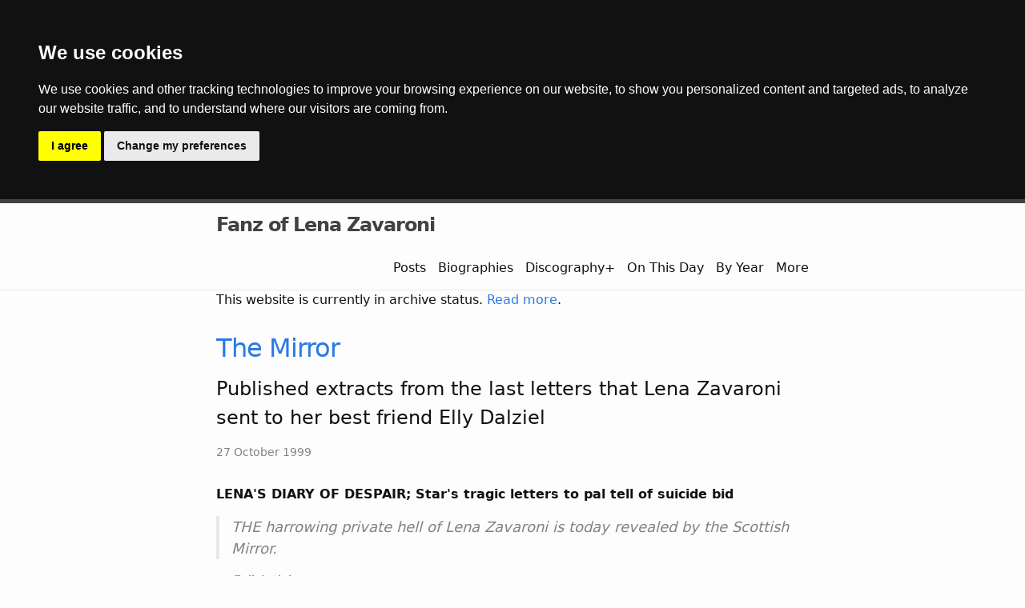

--- FILE ---
content_type: text/html; charset=utf-8
request_url: https://fanzoflenazavaroni.github.io/1999-10-27-the-mirror/
body_size: 3026
content:
<!DOCTYPE html>
<html lang="en"><head>
  <meta charset="utf-8">
  <meta http-equiv="X-UA-Compatible" content="IE=edge">
  <meta name="viewport" content="width=device-width, initial-scale=1"><meta name="robots" content="max-image-preview:large" />
<!-- Google tag (gtag.js) -->
<script async src="https://www.googletagmanager.com/gtag/js?id=G-SW95QYS9DM"></script>
<script>
  window.dataLayer = window.dataLayer || [];
  function gtag(){dataLayer.push(arguments);}
  gtag('js', new Date());

  gtag('config', 'G-SW95QYS9DM');
</script>

<!-- Cookie Consent by https://www.FreePrivacyPolicy.com -->
<script type="text/javascript" src="//www.freeprivacypolicy.com/public/cookie-consent/3.1.0/cookie-consent.js"></script>
<script type="text/javascript">
document.addEventListener('DOMContentLoaded', function () {
cookieconsent.run({"notice_banner_type":"headline","consent_type":"express","palette":"dark","language":"en"});
});
</script>

<noscript>Cookie Consent by <a href="https://www.FreePrivacyPolicy.com/free-cookie-consent/" rel="nofollow noopener">FreePrivacyPolicy.com</a></noscript>
<!-- End Cookie Consent -->					
<!-- Begin Jekyll SEO tag v2.8.0 -->
<title>The Mirror | Published extracts from the last letters that Lena Zavaroni sent to her best friend Elly Dalziel | 27 October 1999 | Fanz of Lena Zavaroni</title>
<meta name="generator" content="Jekyll v3.10.0" />
<meta property="og:title" content="The Mirror | Published extracts from the last letters that Lena Zavaroni sent to her best friend Elly Dalziel | 27 October 1999" />
<meta name="author" content="Fanz of Lena Zavaroni by Robcamstone" />
<meta property="og:locale" content="en_US" />
<meta name="description" content="Published extracts from the last letters that Lena Zavaroni sent to her best friend Elly Dalziel." />
<meta property="og:description" content="Published extracts from the last letters that Lena Zavaroni sent to her best friend Elly Dalziel." />
<link rel="canonical" href="https://fanzoflenazavaroni.github.io/1999-10-27-the-mirror/" />
<meta property="og:url" content="https://fanzoflenazavaroni.github.io/1999-10-27-the-mirror/" />
<meta property="og:site_name" content="Fanz of Lena Zavaroni" />
<meta property="og:type" content="article" />
<meta property="article:published_time" content="1999-10-27T00:00:00+01:00" />
<meta name="twitter:card" content="summary" />
<meta property="twitter:title" content="The Mirror | Published extracts from the last letters that Lena Zavaroni sent to her best friend Elly Dalziel | 27 October 1999" />
<script type="application/ld+json">
{"@context":"https://schema.org","@type":"BlogPosting","author":{"@type":"Person","name":"Fanz of Lena Zavaroni by Robcamstone"},"dateModified":"1999-10-27T00:00:00+01:00","datePublished":"1999-10-27T00:00:00+01:00","description":"Published extracts from the last letters that Lena Zavaroni sent to her best friend Elly Dalziel.","headline":"The Mirror | Published extracts from the last letters that Lena Zavaroni sent to her best friend Elly Dalziel | 27 October 1999","mainEntityOfPage":{"@type":"WebPage","@id":"https://fanzoflenazavaroni.github.io/1999-10-27-the-mirror/"},"url":"https://fanzoflenazavaroni.github.io/1999-10-27-the-mirror/"}</script>
<!-- End Jekyll SEO tag -->
<link rel="stylesheet" href="/assets/css/style.css"><link type="application/atom+xml" rel="alternate" href="https://fanzoflenazavaroni.github.io/feed.xml" title="Fanz of Lena Zavaroni" /></head>
<body><header class="site-header">
  <div class="wrapper"><a class="site-title" rel="author" href="/">Fanz of Lena Zavaroni</a><nav class="site-nav">
        <input type="checkbox" id="nav-trigger" class="nav-trigger" />
        <label for="nav-trigger">
          <span class="menu-icon">
            <svg viewBox="0 0 18 15" width="18px" height="15px">
              <path d="M18,1.484c0,0.82-0.665,1.484-1.484,1.484H1.484C0.665,2.969,0,2.304,0,1.484l0,0C0,0.665,0.665,0,1.484,0 h15.032C17.335,0,18,0.665,18,1.484L18,1.484z M18,7.516C18,8.335,17.335,9,16.516,9H1.484C0.665,9,0,8.335,0,7.516l0,0 c0-0.82,0.665-1.484,1.484-1.484h15.032C17.335,6.031,18,6.696,18,7.516L18,7.516z M18,13.516C18,14.335,17.335,15,16.516,15H1.484 C0.665,15,0,14.335,0,13.516l0,0c0-0.82,0.665-1.483,1.484-1.483h15.032C17.335,12.031,18,12.695,18,13.516L18,13.516z"/>
            </svg>
          </span>
        </label>

        <div class="trigger"><a class="page-link" href="/posts/">Posts</a><a class="page-link" href="/biographies/">Biographies</a><a class="page-link" href="/discography/">Discography+</a><a class="page-link" href="/onthisday/">On This Day</a><a class="page-link" href="/byyear/">By Year</a><a class="page-link" href="/more/">More</a></div>
      </nav></div>
</header>


<div class="archive-notice">
  <div class="wrapper">
    This website is currently in archive status.
    <a href="/2026-01-18-announcement/">Read more</a>.
  </div>
</div>


<main class="page-content" aria-label="Content">
      <div class="wrapper">
        <article class="post h-entry" itemscope itemtype="http://schema.org/BlogPosting">

<header class="post-header">
<h1 class="post-title p-name" itemprop="name headline" id="The Mirror">
<a href="#The Mirror" class="warning">The Mirror</a>
</h1>
<h2 class="split">Published extracts from the last letters that Lena Zavaroni sent to her best friend Elly Dalziel</h2>
<p class="post-meta"><time class="dt-published" datetime="1999-10-27T00:00:00+01:00" itemprop="datePublished">27 October 1999
</time></p>
</header>

<div class="post-content e-content" itemprop="articleBody">
<p><strong>LENA'S DIARY OF DESPAIR; Star's tragic letters to pal tell of suicide bid</strong></p>
<blockquote>THE harrowing private hell of Lena Zavaroni is today revealed by the Scottish Mirror.</blockquote>
<p><cite><a class="external-link" href="https://www.thefreelibrary.com/LENA%27S+DIARY+OF+DESPAIR%3b+Star%27s+tragic+letters+to+pal+tell+of+suicide...-a060411032">Full Article</a></cite></p>

<p><strong>LENA'S LAST LETTERS; 'I overdosed and was out for a day. I can't take it.. I'll do it right the next time'</strong></p>
<blockquote>TRAGIC Lena Zavaroni's own description of her private hell as she vainly battled anorexia is revealed by the Scottish Mirror today.</blockquote>
<p><cite><a class="external-link" href="https://www.thefreelibrary.com/LENA%27S+LAST+LETTERS%3b+%27I+overdosed+and+was+out+for+a+day.+I+can%27t+take...-a060411000">Full Article</a></cite></p>

<p><strong>I just can't take it Elly..I'll probably overdose again and get it right the next time; THE LETTERS THAT REVEAL LENA'S TRUE HELL</strong></p>
<blockquote>SINGER Lena Zavaroni's own description of her private hell as she vainly battled anorexia is revealed by The Mirror today.</blockquote>
<p><cite><a class="external-link" href="https://www.thefreelibrary.com/I+just+can%27t+take+it+Elly..I%27ll+probably+overdose+again+and+get+it...-a060410884">Full Article</a></cite></p>

<p><strong>TRAGIC LENA'S LAST LETTERS; The star's best friend reveals her tortured thoughts weeks before her death</strong></p>
<blockquote>SINGER Lena Zavaroni's own description of her private hell as she vainly battled anorexia is revealed by The Mirror today.</blockquote>
<p><cite><a class="external-link" href="https://www.thefreelibrary.com/TRAGIC+LENA%27S+LAST+LETTERS%3b+The+star%27s+best+friend+reveals+her...-a060362664">Full Article</a></cite></p>

</div>

<hr>

<h2 id="categories"><a href="#categories" class="warning">Related Categories</a></h2>





<p class="info-message">
Some categories are displayed but not linked because they serve specific functions and are excluded from the Categories page.
</p>


<span class="post-categories">








<a href="/categories/#Newspaper-Mirror">Newspaper-Mirror</a>


&nbsp;






OnThisDay27October




</span>

<hr>
<br />

<h2 id="comments"><a title="Category=General" href="#comments" class="warning">Comments</a></h2>
<script src="https://giscus.app/client.js"
data-repo="FanzOfLenaZavaroni/fanzoflenazavaroni.github.io"
data-repo-id="R_kgDOIf0PVA"
data-category="General"
data-category-id="DIC_kwDOIf0PVM4CSviz"
data-mapping="pathname"
data-strict="1"
data-reactions-enabled="1"
data-emit-metadata="0"
data-input-position="bottom"
data-theme="preferred_color_scheme"
data-lang="en"
crossorigin="anonymous"
async>
</script>
</article>

      </div>
    </main><footer class="site-footer h-card">
  <data class="u-url" href="/"></data>

  <div class="wrapper">

    <div class="footer-col-wrapper">
      <div class="footer-col">
        <p class="feed-subscribe">
          <a href="https://fanzoflenazavaroni.github.io/feed.xml">
            <svg class="svg-icon orange">
              <use xlink:href="/assets/minima-social-icons.svg#rss"></use>
            </svg><span>Subscribe</span>
          </a>
        </p>
        <ul class="contact-list">
          <li class="p-name">Fanz of Lena Zavaroni by Robcamstone</li>
          
        </ul>
      </div>
      <div class="footer-col">
        <p>This is a fan made website and is not endorse by Lena Zavaroni&#39;s family or friends.</p>
      </div>
    </div>

    <div class="social-links"><ul class="social-media-list"><li><a rel="me" href="https://github.com/FanzOfLenaZavaroni" target="_blank" rel="noopener noreferrer" title="FanzOfLenaZavaroni"><svg class="svg-icon grey"><use xlink:href="/assets/minima-social-icons.svg#github"></use></svg></a></li><li><a rel="me" href="https://www.youtube.com/channel/UCTcpqllbI3ir8AlUT3RnO_g" target="_blank" rel="noopener noreferrer" title="Fanz of Lena Zavaroni"><svg class="svg-icon grey"><use xlink:href="/assets/minima-social-icons.svg#youtube"></use></svg></a></li></ul>
</div>

  </div>

</footer>
</body>

</html>


--- FILE ---
content_type: image/svg+xml
request_url: https://fanzoflenazavaroni.github.io/assets/minima-social-icons.svg
body_size: 5721
content:
<svg xmlns="http://www.w3.org/2000/svg" xmlns:xlink="http://www.w3.org/1999/xlink">

<symbol id="dribbble" fill-rule="evenodd" clip-rule="evenodd" stroke-linejoin="round" stroke-miterlimit="1.414"><path d="M8 16c-4.41 0-8-3.59-8-8s3.59-8 8-8 8 3.59 8 8-3.59 8-8 8zm6.747-6.905c-.234-.074-2.115-.635-4.257-.292.894 2.456 1.258 4.456 1.328 4.872 1.533-1.037 2.624-2.68 2.93-4.58zM10.67 14.3c-.102-.6-.5-2.688-1.46-5.18l-.044.014C5.312 10.477 3.93 13.15 3.806 13.4c1.158.905 2.614 1.444 4.194 1.444.947 0 1.85-.194 2.67-.543zm-7.747-1.72c.155-.266 2.03-3.37 5.555-4.51.09-.03.18-.056.27-.08-.173-.39-.36-.778-.555-1.16-3.413 1.02-6.723.977-7.023.97l-.003.208c0 1.755.665 3.358 1.756 4.57zM1.31 6.61c.307.005 3.122.017 6.318-.832-1.132-2.012-2.353-3.705-2.533-3.952-1.912.902-3.34 2.664-3.784 4.785zM6.4 1.368c.188.253 1.43 1.943 2.548 4 2.43-.91 3.46-2.293 3.582-2.468C11.323 1.827 9.736 1.176 8 1.176c-.55 0-1.087.066-1.6.19zm6.89 2.322c-.145.194-1.29 1.662-3.816 2.694.16.325.31.656.453.99.05.117.1.235.147.352 2.274-.286 4.533.172 4.758.22-.015-1.613-.59-3.094-1.543-4.257z"/></symbol>

<symbol id="facebook" fill-rule="evenodd" clip-rule="evenodd" stroke-linejoin="round" stroke-miterlimit="1.414"><path d="M15.117 0H.883C.395 0 0 .395 0 .883v14.234c0 .488.395.883.883.883h7.663V9.804H6.46V7.39h2.086V5.607c0-2.066 1.262-3.19 3.106-3.19.883 0 1.642.064 1.863.094v2.16h-1.28c-1 0-1.195.48-1.195 1.18v1.54h2.39l-.31 2.42h-2.08V16h4.077c.488 0 .883-.395.883-.883V.883C16 .395 15.605 0 15.117 0" fill-rule="nonzero"/></symbol>

<symbol id="flickr" fill-rule="evenodd" clip-rule="evenodd" stroke-linejoin="round" stroke-miterlimit="1.414"><path d="M0 8c0 2.05 1.662 3.71 3.71 3.71 2.05 0 3.713-1.66 3.713-3.71S5.76 4.29 3.71 4.29C1.663 4.29 0 5.95 0 8zm8.577 0c0 2.05 1.662 3.71 3.712 3.71C14.33 11.71 16 10.05 16 8s-1.662-3.71-3.71-3.71c-2.05 0-3.713 1.66-3.713 3.71z"/></symbol>

<symbol id="github" fill-rule="evenodd" clip-rule="evenodd" stroke-linejoin="round" stroke-miterlimit="1.414"><path d="M8 0C3.58 0 0 3.582 0 8c0 3.535 2.292 6.533 5.47 7.59.4.075.547-.172.547-.385 0-.19-.007-.693-.01-1.36-2.226.483-2.695-1.073-2.695-1.073-.364-.924-.89-1.17-.89-1.17-.725-.496.056-.486.056-.486.803.056 1.225.824 1.225.824.714 1.223 1.873.87 2.33.665.072-.517.278-.87.507-1.07-1.777-.2-3.644-.888-3.644-3.953 0-.873.31-1.587.823-2.147-.09-.202-.36-1.015.07-2.117 0 0 .67-.215 2.2.82.64-.178 1.32-.266 2-.27.68.004 1.36.092 2 .27 1.52-1.035 2.19-.82 2.19-.82.43 1.102.16 1.915.08 2.117.51.56.82 1.274.82 2.147 0 3.073-1.87 3.75-3.65 3.947.28.24.54.73.54 1.48 0 1.07-.01 1.93-.01 2.19 0 .21.14.46.55.38C13.71 14.53 16 11.53 16 8c0-4.418-3.582-8-8-8"/></symbol>

<symbol id="instagram" fill-rule="evenodd" clip-rule="evenodd" stroke-linejoin="round" stroke-miterlimit="1.414"><path d="M8 0C5.827 0 5.555.01 4.702.048 3.85.088 3.27.222 2.76.42c-.526.204-.973.478-1.417.923-.445.444-.72.89-.923 1.417-.198.51-.333 1.09-.372 1.942C.008 5.555 0 5.827 0 8s.01 2.445.048 3.298c.04.852.174 1.433.372 1.942.204.526.478.973.923 1.417.444.445.89.72 1.417.923.51.198 1.09.333 1.942.372.853.04 1.125.048 3.298.048s2.445-.01 3.298-.048c.852-.04 1.433-.174 1.942-.372.526-.204.973-.478 1.417-.923.445-.444.72-.89.923-1.417.198-.51.333-1.09.372-1.942.04-.853.048-1.125.048-3.298s-.01-2.445-.048-3.298c-.04-.852-.174-1.433-.372-1.942-.204-.526-.478-.973-.923-1.417-.444-.445-.89-.72-1.417-.923-.51-.198-1.09-.333-1.942-.372C10.445.008 10.173 0 8 0zm0 1.44c2.136 0 2.39.01 3.233.048.78.036 1.203.166 1.485.276.374.145.64.318.92.598.28.28.453.546.598.92.11.282.24.705.276 1.485.038.844.047 1.097.047 3.233s-.01 2.39-.05 3.233c-.04.78-.17 1.203-.28 1.485-.15.374-.32.64-.6.92-.28.28-.55.453-.92.598-.28.11-.71.24-1.49.276-.85.038-1.1.047-3.24.047s-2.39-.01-3.24-.05c-.78-.04-1.21-.17-1.49-.28-.38-.15-.64-.32-.92-.6-.28-.28-.46-.55-.6-.92-.11-.28-.24-.71-.28-1.49-.03-.84-.04-1.1-.04-3.23s.01-2.39.04-3.24c.04-.78.17-1.21.28-1.49.14-.38.32-.64.6-.92.28-.28.54-.46.92-.6.28-.11.7-.24 1.48-.28.85-.03 1.1-.04 3.24-.04zm0 2.452c-2.27 0-4.108 1.84-4.108 4.108 0 2.27 1.84 4.108 4.108 4.108 2.27 0 4.108-1.84 4.108-4.108 0-2.27-1.84-4.108-4.108-4.108zm0 6.775c-1.473 0-2.667-1.194-2.667-2.667 0-1.473 1.194-2.667 2.667-2.667 1.473 0 2.667 1.194 2.667 2.667 0 1.473-1.194 2.667-2.667 2.667zm5.23-6.937c0 .53-.43.96-.96.96s-.96-.43-.96-.96.43-.96.96-.96.96.43.96.96z"/></symbol>

<symbol id="linkedin" fill-rule="evenodd" clip-rule="evenodd" stroke-linejoin="round" stroke-miterlimit="1.414"><path d="M13.632 13.635h-2.37V9.922c0-.886-.018-2.025-1.234-2.025-1.235 0-1.424.964-1.424 1.96v3.778h-2.37V6H8.51v1.04h.03c.318-.6 1.092-1.233 2.247-1.233 2.4 0 2.845 1.58 2.845 3.637v4.188zM3.558 4.955c-.762 0-1.376-.617-1.376-1.377 0-.758.614-1.375 1.376-1.375.76 0 1.376.617 1.376 1.375 0 .76-.617 1.377-1.376 1.377zm1.188 8.68H2.37V6h2.376v7.635zM14.816 0H1.18C.528 0 0 .516 0 1.153v13.694C0 15.484.528 16 1.18 16h13.635c.652 0 1.185-.516 1.185-1.153V1.153C16 .516 15.467 0 14.815 0z" fill-rule="nonzero"/></symbol>

<symbol id="pinterest" fill-rule="evenodd" clip-rule="evenodd" stroke-linejoin="round" stroke-miterlimit="1.414"><path d="M8 0C3.582 0 0 3.582 0 8c0 3.39 2.108 6.285 5.084 7.45-.07-.633-.133-1.604.028-2.295.146-.625.938-3.977.938-3.977s-.24-.48-.24-1.188c0-1.11.646-1.943 1.448-1.943.683 0 1.012.513 1.012 1.127 0 .687-.436 1.713-.662 2.664-.19.797.4 1.445 1.185 1.445 1.42 0 2.514-1.498 2.514-3.662 0-1.91-1.376-3.25-3.342-3.25-2.276 0-3.61 1.71-3.61 3.47 0 .69.263 1.43.593 1.83.066.08.075.15.057.23-.06.25-.196.8-.223.91-.035.15-.115.18-.268.11C3.516 10.46 2.89 9 2.89 7.82c0-2.52 1.834-4.84 5.287-4.84 2.774 0 4.932 1.98 4.932 4.62 0 2.76-1.74 4.98-4.16 4.98-.81 0-1.57-.42-1.84-.92l-.5 1.9c-.18.698-.67 1.57-1 2.1.75.23 1.54.357 2.37.357 4.41 0 8-3.58 8-8s-3.59-8-8-8z" fill-rule="nonzero"/></symbol>

<symbol id="rss" fill-rule="evenodd" clip-rule="evenodd" stroke-linejoin="round" stroke-miterlimit="1.414"><path d="M12.8 16C12.8 8.978 7.022 3.2 0 3.2V0c8.777 0 16 7.223 16 16h-3.2zM2.194 11.61c1.21 0 2.195.985 2.195 2.196 0 1.21-.99 2.194-2.2 2.194C.98 16 0 15.017 0 13.806c0-1.21.983-2.195 2.194-2.195zM10.606 16h-3.11c0-4.113-3.383-7.497-7.496-7.497v-3.11c5.818 0 10.606 4.79 10.606 10.607z"/></symbol>

<symbol id="stackoverflow" class="svg-icon" fill-rule="evenodd" clip-rule="evenodd" stroke-linejoin="round" stroke-miterlimit="1.414"><path d="M12.658 14.577v-4.27h1.423V16H1.23v-5.693h1.42v4.27h10.006zm-8.583-1.423h7.16V11.73h-7.16v1.424zm.173-3.235l6.987 1.46.3-1.38L4.55 8.54l-.302 1.38zm.906-3.37l6.47 3.02.602-1.3-6.47-3.02-.602 1.29zm1.81-3.19l5.478 4.57.906-1.08L7.87 2.28l-.9 1.078zM10.502 0L9.338.863l4.27 5.735 1.164-.862L10.5 0z"/></symbol>

<symbol id="twitter" fill-rule="evenodd" clip-rule="evenodd" stroke-linejoin="round" stroke-miterlimit="1.414"><path d="M16 3.038c-.59.26-1.22.437-1.885.517.677-.407 1.198-1.05 1.443-1.816-.634.37-1.337.64-2.085.79-.598-.64-1.45-1.04-2.396-1.04-1.812 0-3.282 1.47-3.282 3.28 0 .26.03.51.085.75-2.728-.13-5.147-1.44-6.766-3.42C.83 2.58.67 3.14.67 3.75c0 1.14.58 2.143 1.46 2.732-.538-.017-1.045-.165-1.487-.41v.04c0 1.59 1.13 2.918 2.633 3.22-.276.074-.566.114-.865.114-.21 0-.41-.02-.61-.058.42 1.304 1.63 2.253 3.07 2.28-1.12.88-2.54 1.404-4.07 1.404-.26 0-.52-.015-.78-.045 1.46.93 3.18 1.474 5.04 1.474 6.04 0 9.34-5 9.34-9.33 0-.14 0-.28-.01-.42.64-.46 1.2-1.04 1.64-1.7z" fill-rule="nonzero"/></symbol>

<symbol id="youtube" fill-rule="evenodd" clip-rule="evenodd" stroke-linejoin="round" stroke-miterlimit="1.414"><path d="M0 7.345c0-1.294.16-2.59.16-2.59s.156-1.1.636-1.587c.608-.637 1.408-.617 1.764-.684C3.84 2.36 8 2.324 8 2.324s3.362.004 5.6.166c.314.038.996.04 1.604.678.48.486.636 1.588.636 1.588S16 6.05 16 7.346v1.258c0 1.296-.16 2.59-.16 2.59s-.156 1.102-.636 1.588c-.608.638-1.29.64-1.604.678-2.238.162-5.6.166-5.6.166s-4.16-.037-5.44-.16c-.356-.067-1.156-.047-1.764-.684-.48-.487-.636-1.587-.636-1.587S0 9.9 0 8.605v-1.26zm6.348 2.73V5.58l4.323 2.255-4.32 2.24z"/></symbol>

<symbol id="mastodon" fill-rule="evenodd" clip-rule="evenodd" stroke-linejoin="round" stroke-miterlimit="1.414">
  <path transform="scale(0.07)" d="M211.80734 139.0875c-3.18125 16.36625-28.4925 34.2775-57.5625 37.74875-15.15875 1.80875-30.08375 3.47125-45.99875 2.74125-26.0275-1.1925-46.565-6.2125-46.565-6.2125 0 2.53375.15625 4.94625.46875 7.2025 3.38375 25.68625 25.47 27.225 46.39125 27.9425 21.11625.7225 39.91875-5.20625 39.91875-5.20625l.8675 19.09s-14.77 7.93125-41.08125 9.39c-14.50875.7975-32.52375-.365-53.50625-5.91875C9.23234 213.82 1.40609 165.31125.20859 116.09125c-.365-14.61375-.14-28.39375-.14-39.91875 0-50.33 32.97625-65.0825 32.97625-65.0825C49.67234 3.45375 78.20359.2425 107.86484 0h.72875c29.66125.2425 58.21125 3.45375 74.8375 11.09 0 0 32.975 14.7525 32.975 65.0825 0 0 .41375 37.13375-4.59875 62.915"/>
  <path transform="scale(0.07)" fill="#FFF" d="M177.50984 80.077v60.94125h-24.14375v-59.15c0-12.46875-5.24625-18.7975-15.74-18.7975-11.6025 0-17.4175 7.5075-17.4175 22.3525v32.37625H96.20734V85.42325c0-14.845-5.81625-22.3525-17.41875-22.3525-10.49375 0-15.74 6.32875-15.74 18.7975v59.15h28.90484V80.077c0-12.455 3.17125-22.3525 9.54125-29.675 6.56875-7.3225 15.17125-11.07625 25.85-11.07625 12.355 0 21.71125 4.74875 27.8975 14.2475l6.01375 10.08125 6.015-10.08125c6.185-9.49875 15.54125-14.2475 27.8975-14.2475 10.6775 0 19.28 3.75375 25.85 11.07625 6.36875 7.3225 9.54 17.22 9.54 29.675"/>
</symbol>

<symbol id="microdotblog" fill-rule="evenodd" clip-rule="evenodd" stroke-linejoin="round" stroke-miterlimit="1.414">
        <path d="M13.8958184,12.3539692 C13.7934913,12.5766333 13.7214973,12.7460692 13.6798363,12.8622768 C13.534018,13.2690171 13.4876062,13.5959963 13.4737723,13.8031622 C13.4047037,14.8374843 13.8695637,15.452098 13.9792411,15.6152902 C14.143626,15.8598834 14.2103299,15.996999 14.1793527,16.0266369 C14.1187128,16.1331597 13.9329861,16.1331597 13.6221726,16.0266369 C13.1559524,15.8668527 11.8671503,15.3666667 11.3815104,14.6616443 C11.1859547,14.3777486 11.0620507,14.2565499 10.9838025,14.2130531 C10.0617698,14.5547858 9.05472096,14.7428571 8,14.7428571 C3.581722,14.7428571 0,11.4425562 0,7.37142857 C0,3.30030099 3.581722,0 8,0 C12.418278,0 16,3.30030099 16,7.37142857 C16,9.29250872 15.2024583,11.041949 13.8958184,12.3539692 Z M7.94285714,9.78095238 C9.51605596,10.7990263 10.3706771,11.2483272 10.5067204,11.1288551 C10.6427638,11.0093829 10.4795457,10.0577483 10.0170661,8.27395135 C11.4827084,7.15954158 12.1741114,6.48559023 12.0912751,6.2520973 C12.0084388,6.01860437 11.0529434,5.87976276 9.22478879,5.83557246 C8.61970046,4.10392098 8.19238991,3.23809524 7.94285714,3.23809524 C7.69332437,3.23809524 7.26601382,4.10392098 6.6609255,5.83557246 C4.82960347,5.88951121 3.87410803,6.02835282 3.7944392,6.2520973 C3.71477036,6.47584178 4.40617335,7.14979313 5.86864817,8.27395135 C5.36780472,9.99753359 5.20458662,10.9491682 5.37899385,11.1288551 C5.55340109,11.308542 6.40802218,10.8592411 7.94285714,9.78095238 Z"></path>
</symbol>

<symbol id="telegram" fill-rule="evenodd" clip-rule="evenodd" stroke-linejoin="round" stroke-miterlimit="1.414" viewBox="0 0 1792 1792">
        <path d="M1189 1307l147-693q9-44-10.5-63t-51.5-7l-864 333q-29 11-39.5 25t-2.5 26.5 32 19.5l221 69 513-323q21-14 32-6 7 5-4 15l-415 375-16 228q23 0 45-22l108-104 224 165q64 36 81-38zm603-411q0 182-71 348t-191 286-286 191-348 71-348-71-286-191-191-286-71-348 71-348 191-286 286-191 348-71 348 71 286 191 191 286 71 348z"/>
</symbol>

<symbol id="keybase" fill-rule="evenodd" clip-rule="evenodd" stroke-linejoin="round" stroke-miterlimit="1.414" viewBox="0 0 50 50">
  <path d="M31.5 40A1.5 1.5 0 1 0 31.5 43 1.5 1.5 0 1 0 31.5 40zM20.5 40A1.5 1.5 0 1 0 20.5 43 1.5 1.5 0 1 0 20.5 40z"/><path fill="none" stroke="#000" stroke-linecap="round" stroke-miterlimit="10" stroke-width="2" d="M7.167 39c.289 2.14.955 4.157 1.91 6M19.25 13h-4.5C14.336 13 14 12.664 14 12.25v-4.5C14 7.336 14.336 7 14.75 7h4.5C19.664 7 20 7.336 20 7.75v3"/><path d="M25.5,23c-4.136,0-7.5-3.364-7.5-7.5c0-6.863,5.59-12.023,5.827-12.24c0.345-0.313,0.858-0.346,1.242-0.082c0.383,0.265,0.531,0.76,0.359,1.192C25,5.45,24.614,7.253,25.007,7.831C25.041,7.882,25.122,8,25.5,8c4.136,0,7.5,3.364,7.5,7.5S29.636,23,25.5,23z"/><path d="M44.938,34.942c-0.482-6.158-3.811-11.592-8.878-14.837c-0.041-0.026-0.081-0.054-0.122-0.08c-0.336-0.211-0.681-0.41-1.031-0.602c-0.123-0.068-0.244-0.137-0.369-0.202c-0.082-0.043-0.168-0.08-0.251-0.121c-0.63,1.531-1.649,2.862-2.932,3.871l3.352,3.352c0.391,0.391,0.391,1.023,0,1.414c-0.195,0.195-0.451,0.293-0.707,0.293s-0.512-0.098-0.707-0.293l-0.837-0.837l-1.808,1.808C30.453,28.902,30.197,29,29.941,29s-0.512-0.098-0.707-0.293c-0.391-0.391-0.391-1.023,0-1.414l1.808-1.808L30,24.443l-1.293,1.293c-0.195,0.195-0.451,0.293-0.707,0.293s-0.512-0.098-0.707-0.293c-0.236-0.236-0.311-0.557-0.263-0.862C26.532,24.955,26.021,25,25.5,25c-4.033,0-7.478-2.53-8.854-6.083C9.218,22.402,5,30.302,5,41v3l1.8-2.4c1.86-2.48,4.12-4.968,6.266-6.95c-0.528,1.41-0.882,2.821-1.058,4.226l-0.314,2.514l1.947-1.622C13.697,39.721,19.437,35,26,35c3.219,0,4.979,0.298,6.531,0.562C33.861,35.787,35.118,36,37,36c3.1,0,4.797-1.585,5.537-3.485c0.197,0.844,0.336,1.707,0.407,2.586C42.98,35.564,43,36.03,43,36.5c0,2.818-0.662,5.522-1.968,8.04c-0.254,0.49-0.063,1.094,0.427,1.348C41.606,45.964,41.764,46,41.919,46c0.361,0,0.711-0.196,0.889-0.54C44.263,42.656,45,39.642,45,36.5C45,35.977,44.979,35.457,44.938,34.942z"/>
</symbol>

<symbol id="devto" fill-rule="evenodd" clip-rule="evenodd" stroke-linejoin="round" stroke-miterlimit="1.414">
  <path transform="scale(0.039)" d="M10.5 2.5C5.6 4.2 2.4 7.8 1 12.9.3 15.6.1 77.2.2 207.1.5 396.6.5 397.5 2.5 401c1.2 1.9 3.6 4.3 5.5 5.5 3.5 2 4.2 2 196 2s192.5 0 196-2c1.9-1.2 4.3-3.6 5.5-5.5 2-3.5 2-4.2 2-196s0-192.5-2-196c-1.2-1.9-3.6-4.3-5.5-5.5-3.5-2-4.4-2-194.5-2.2-162.9-.2-191.6 0-195 1.2zm96.8 124c9 1.9 15.5 5.6 22.2 12.6 6.1 6.4 9.9 13.7 11.5 21.9 1.3 6.9 1.3 81.1 0 88.1-3.4 18.2-18.9 32.4-38.1 34.9-4 .5-17.4 1-29.6 1H51V125h24.8c17.6 0 26.6.4 31.5 1.5zm130.7 13V154h-51v36h21v29h-31l.2 18.2.3 18.3 25.3.3 25.2.2v29h-29.5c-32.8 0-37.9-.6-43.1-5.2-7.3-6.4-6.9-2.3-7.2-72.6-.2-43.8.1-64.5.8-67.3 1.4-5.2 7.3-11.6 12.5-13.4 3.1-1.1 10.9-1.4 35.3-1.5H238v14.5zm48.9-12.3c.4 1.3 6.8 25.6 14.2 54 7.4 28.5 13.6 51.2 13.8 50.5.3-.7 6.6-24.8 14.1-53.7l13.7-52.5 15.6-.3c11.8-.2 15.7.1 15.7 1s-34.6 132.4-36.6 139c-1.4 4.6-8.9 14-13.1 16.5-5.3 3-13.1 3.5-17.9 1-4.3-2.2-10-8.8-12.9-15-1.8-3.8-31.2-112-38-140l-.7-2.7h15.6c15.3 0 15.7 0 16.5 2.2z"/>
  <path transform="scale(0.039)" d="M80 205v51.2l10.3-.4c8.9-.3 10.8-.7 14.8-3 7.8-4.6 7.9-4.9 7.9-48.4 0-42.4 0-42.4-7.3-47.2-3.6-2.4-5.1-2.7-14.9-3.1l-10.8-.3V205z"/>
</symbol>

<symbol id="gitlab" fill-rule="evenodd" clip-rule="evenodd" stroke-linejoin="round" stroke-miterlimit="1.414" viewBox="0 0 1792 1792">
  <path d="M104 706l792 1015-868-630q-18-13-25-34.5t0-42.5l101-308zm462 0h660l-330 1015zm-198-612l198 612h-462l198-612q8-23 33-23t33 23zm1320 612l101 308q7 21 0 42.5t-25 34.5l-868 630 792-1015zm0 0h-462l198-612q8-23 33-23t33 23z"/>
</symbol>
</svg>


--- FILE ---
content_type: image/svg+xml
request_url: https://fanzoflenazavaroni.github.io/assets/images/external.svg
body_size: -314
content:
<svg xmlns="http://www.w3.org/2000/svg" width="12" height="12"> <path fill="#fff" stroke="#36c" d="M1.5 4.518h5.982V10.5H1.5z"/> <path fill="#36c" d="M5.765 1H11v5.39L9.427 7.937l-1.31-1.31L5.393 9.35l-2.69-2.688 2.81-2.808L4.2 2.544z"/> <path fill="#fff" d="M9.995 2.004l.022 4.885L8.2 5.07 5.32 7.95 4.09 6.723l2.882-2.88-1.85-1.852z"/> </svg>